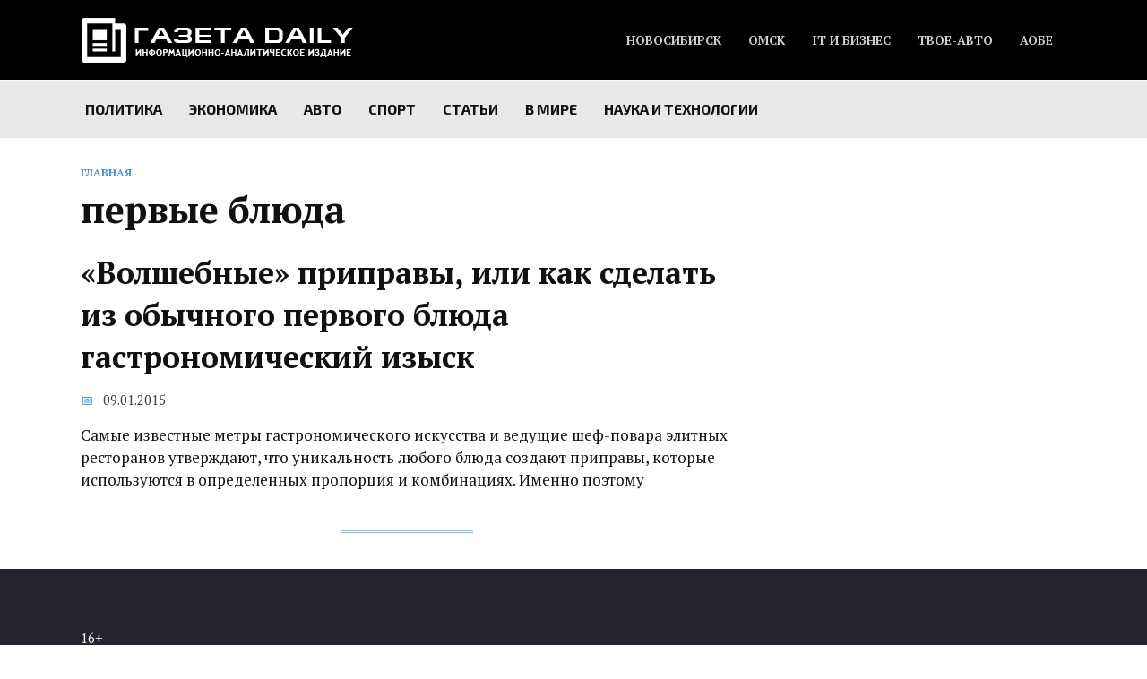

--- FILE ---
content_type: text/html; charset=utf-8
request_url: https://www.google.com/recaptcha/api2/aframe
body_size: 268
content:
<!DOCTYPE HTML><html><head><meta http-equiv="content-type" content="text/html; charset=UTF-8"></head><body><script nonce="WK40xZzmWFQpDYGYdReosg">/** Anti-fraud and anti-abuse applications only. See google.com/recaptcha */ try{var clients={'sodar':'https://pagead2.googlesyndication.com/pagead/sodar?'};window.addEventListener("message",function(a){try{if(a.source===window.parent){var b=JSON.parse(a.data);var c=clients[b['id']];if(c){var d=document.createElement('img');d.src=c+b['params']+'&rc='+(localStorage.getItem("rc::a")?sessionStorage.getItem("rc::b"):"");window.document.body.appendChild(d);sessionStorage.setItem("rc::e",parseInt(sessionStorage.getItem("rc::e")||0)+1);localStorage.setItem("rc::h",'1768822545681');}}}catch(b){}});window.parent.postMessage("_grecaptcha_ready", "*");}catch(b){}</script></body></html>